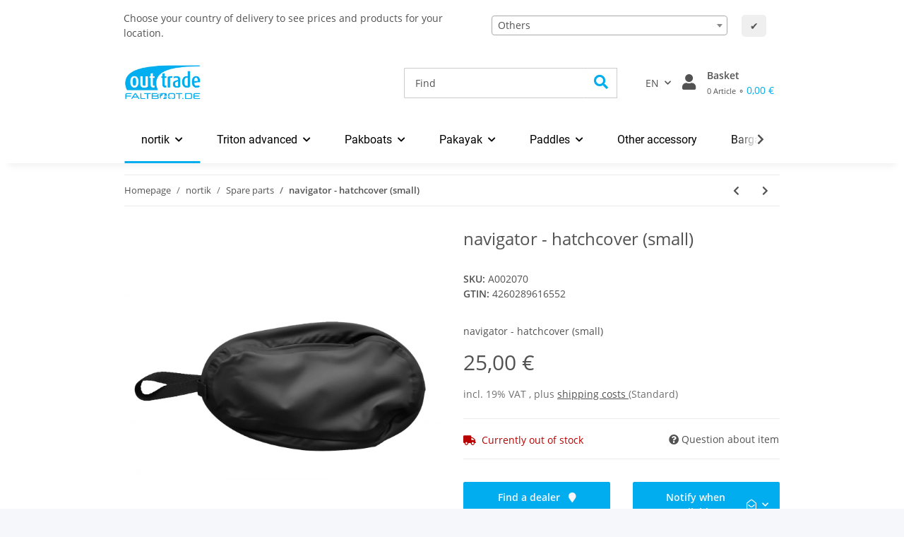

--- FILE ---
content_type: text/css
request_url: https://www.faltboot-onlineshop.de/templates/Nova_10hoch2/themes/my-nova/z2.css?v=1.0.3
body_size: 3943
content:
body, h1, h2, h3, h4, h5, h6, .h1, .h2, .product-matrix .product-matrix-title, .h3, .sidepanel-left .box-normal .box-normal-link, .h4, .h5, .h6, #footer .productlist-filter-headline{
	font-family: var(--font-family);
}
/* container breite vom shop */
@media (min-width: 1420px) {
	.container {
		width: 1400px;
		max-width: unset;
	}
}

/* sticky header fix */
@media (min-width: 992px) {
	header div.hide-navbar{
		display: block !important;
	}
	.sticky-top {
    top: var(--stickyheader);
	}
}

/* verkleinert die variations dropdown */
.simple-variations .dropdown.custom-select {
	height: 30px;
}
.simple-variations .btn.dropdown-toggle {
	padding: 5px 10px;
    padding-top: 3px;
}

/* content-wrapper abstand zum header */
@media (min-width: 992px){
	#content-wrapper:not(.has-fluid) {
		padding-top: 0rem;
	}
}
#content-wrapper:not(.has-fluid) {
    padding-top: 1rem;
}

/* Abstand nach dem Bild verkleinert */
#image_wrapper {
    margin-bottom: 0.5rem;
}
#image_wrapper #gallery {
    margin-bottom: 0.5rem;
}

/* OPC z2 DEFAULT ELEMENTE*/
/* Element-1 */
.z2opc_el1_coninner .col{
	align-self: center;
}
.z2opc_el2_blockouter {
	margin: 10px 0;
}
@media (min-width: 992px) {
	.z2opc_el1_coninner img {
		-webkit-filter: grayscale(0%);
		filter: grayscale(0%);
		transition: all 0.5s ease;
	}
	.z2opc_el1_coninner img:hover {
		-webkit-filter: grayscale(100%);
		filter: grayscale(100%);
	}
}
@media (min-width: 450px) and (max-width: 768px) {
	.z2opc_el1_conouter .col-12 {
		flex: 0 0 50%;
		max-width: 50%;
	}
}

/* Element-2 */
.z2opc_el2_conouter {
	background-color: var(--opc_el2bg);
}
.z2opc_el2_blockouter>div {
	display: flex;
    align-items: center;
	column-gap: 10px;
}
.z2opc_el2_conouter p {
	margin-bottom: 0;
}
.z2opc_el2_conouter img {
	min-width: 33px 
}
.z2opc_el2_blockouter {
	margin: 10px 0;
}
.z2opc_el2_blockouter span {
	font-size: 16px;
}
@media (min-width: 450px) and (max-width: 768px) {
	.z2opc_el2_conouter .col-12 {
		flex: 0 0 50%;
		max-width: 50%;
	}
}
/* Element-3  */
.z2opc_el3_coninner {
	padding: 20px 0;
}
.z2opc_el3_coninner>div {
	display: flex;
    justify-content: space-between;
    align-items: center;
	flex-wrap: wrap;
}
.z2opc_el3_coninner>div div {
	flex-basis: calc(50% - 10px);
}
@media (min-width: 350px) and (max-width: 578px){
	.z2opc_el3_coninner>div div {
		flex-basis: calc(35% - 10px);
		
	}
}
@media (min-width: 578px) and (max-width: 992px){
	.z2opc_el3_coninner>div div {
		flex-basis: calc(21% - 10px);
	}
}
@media (min-width: 992px) {
	.z2opc_el3_coninner img {
		filter: grayscale(100%); 
		transition: filter 0.3s ease;
		opacity: 0.2;
	}
	.z2opc_el3_coninner img:hover {
		filter: grayscale(0%); 
		opacity: unset;
	}
	.z2opc_el3_coninner>div div {
		flex-basis: calc(11% - 10px);
	}
}
/* Element-4 */
.z2opc_el4_conouter {
	background-color: var(--opc_el4bg);
}
.z2opc_el4_conouter .product-wrapper span, .z2opc_el4_conouter .item-slider-price, .z2opc_el4_conouter .productbox-image {
	background-color: #FFF;
	-webkit-line-clamp: 3;
    min-height: 64px;
	font-family: var(--font-family);
}
.z2opc_el4_conouter .product-wrapper a {
	text-decoration: unset;
    font-weight: 600;
    font-family: var(--font-family);
}
.z2opc_el4_conouter .product-wrapper .productbox-price {
	font-size: 20px;
    color: var(--primary);
}
.z2opc_el4_conouter .price_wrapper{
	min-height: 155px;
}
.z2opc_el4_conouter h1 {
	font-family: var(--font-family);
	font-weight: bold;
    color: var(--h1color);
}

.z2opc_el4_slider-4 {
	display: none;
}
/* Element-5 */
.z2opc_el5_blockinner {
	width: 50%;
	padding: 50px 0px 40px 25px;
}
.z2opc_el5_coninner p {
	display: none;
}
@media (min-width: 992px) {
	.z2opc_el5_blockinner {
	width: 50%;
	padding: 50px 0px 40px 25px;
	}
	.z2opc_el5_coninner p {
		display: block;
	}
}
.z2opc_el5_blockinner>div {
	height: 350px;
	display: flex;
    flex-direction: column;
    justify-content: space-between;
    align-items: flex-start;
}
.z2opc_el5_coninner .opc-Container {
	background-position: right;
}

/* Element-6 */
.z2opc_el6_blockouter {
	display: flex;
    flex-direction: column;
    justify-content: flex-end;
	padding: 10px;
}
.z2opc_el6_blockinner {
	padding: 15px 5px 0px 5px;
	text-align: center;
}
.z2opc_el6_blockinner h2 {
	font-family: var(--font-family);
}
.z2opc_el6_blockouter {
	background-position: top !important;
	margin-bottom: 12px;
}
.z2opc_el6_conouter h1 {
	font-family: var(--font-family);
	font-weight: bold;
    color: var(--h1color);
}
.z2opc_el6_blockinner .opc-Button {
	position: relative;
    top: 5px;
}
.z2opc_el6_blockinner .btn-success {
	color: var(--opc_el6buttoncolor);
    background-color: var(--opc_el6buttonbg);
    border-color: var(--opc_el6buttonbg);
	padding: 5px 10%;
}
.z2opc_el6_blockinner .btn-success:hover {
	color: var(--opc_el6buttoncolor);
    background-color: var(--opc_el6buttonhover);
    border-color: var(--opc_el6buttonhover);
}
@media (min-width: 570px) and (max-width: 768px) {
	.z2opc_el6_conouter .col-12 {
		flex: 0 0 50%;
		max-width: 50%;
	}
}
/* Element-7 */
.z2opc_el7_coninner .rich-text h1, .z2opc_el7_coninner .rich-text p, .z2opc_el7_coninner .rich-text a, .z2opc_el7_coninner .rich-text span{
	font-family: var(--font-family);
}
.z2opc_el7_coninner .rich-text h1{
	color: var(--primary);
	font-size: 33px;
}
.z2opc_el7_coninner .rich-text a{
	color: var(--primary);
	text-decoration: unset;
}
.z2opc_el7_coninner .rich-text a:hover{
	color: var(--opc_el7linkhover);
	text-decoration: underline;
}
.z2opc_el7_coninner .rich-text span, .z2opc_el7_coninner .rich-text p{
	font-size: 15px;
}
/* Element-8 */
.z2opc_el8_blockouter {
	background-repeat: no-repeat;
    background-position: right !important;
    background-size: contain !important;
	min-height: 150px;
	margin-bottom: 10px;
}
.z2opc_el8_blockinner {
	width: 75%;
	min-height: 150px;
	padding: 10px 5px;
}
.z2opc_el8_blockinner h2 {
	font-family: var(--font-family);
}
.z2opc_el8_conouter h1 {
	font-family: var(--font-family);
	font-weight: bold;
    color: var(--h1color);
}
.z2opc_el8_conouter p {
	font-family: var(--font-family);
	margin-bottom: 0;
    min-height: 70px;
    display: flex;
    align-items: center;
}
.z2opc_el8_blockinner .btn-success {
    background-color: transparent;
    border-color: transparent;
}
.z2opc_el8_blockinner .btn-success:hover, .z2opc_el8_blockinner .btn-success:active {
    background-color: transparent !important;
    border-color: transparent !important;
}
.z2opc_el8_blockinner .btn-success .opc-Icon {
    padding-left: 10px;
}
/* Element-9 */
.z2opc_el9_blockinner {
	padding: 50px;
    margin: 20px;
}
.z2opc_el9_blockouter>div {
	display: flex;
}

.z2opc_el9_blockinner>div{
	display: flex;
    flex-direction: column;
    align-items: center;
	height: 100%;
    justify-content: space-around;
}
.z2opc_el9_blockinner img {
	max-height: 90px;
    width: auto !important;
}
.z2opc_el9_blockinner h2 {
	font-size: 19px;
	word-break: break-word;
}
@media (min-width: 992px) {
	.z2opc_el9_blockouter.pos1>div{
	align-items: flex-start;
}
	.z2opc_el9_blockouter.pos2>div{
		align-items: flex-end;
	}
	.z2opc_el9_blockinner {
		height: 370px;
	}
	.z2opc_el9_blockouter>div {
		height: 450px;
	}
}


/* TEMPLATE HEADER ERWEITERUNG TOPBAR*/
#header-top-bar>div {
	justify-content: space-between;
    align-items: center;
}
#header_ext_topbar {
	display: flex;
    flex-wrap: wrap;
    padding-left: 0;
    margin-bottom: 0;
    list-style: none;
	color: var(--headererw_topbar);
}
#header_ext_topbar span {
	padding: 0.5rem 1rem 0.5rem 0.3rem;
}
#header_ext_topbar fa, #header_ext_topbar span {
	font-size: 12px;
}
#header_ext_topbar span {
	padding: 0.5rem 1rem 0.5rem 0.3rem;
	font-family: var(--font-family);
}
#header_ext_topbar a:not(.dropdown-item):not(.btn) {
	color: var(--headererw_link);
}
.topbarsinglerow {
	padding: 10px 1rem;
	display: none;
}
.topbarsinglerow #header_ext_topbar {
	justify-content: space-between;
}
.z2topbarbg {
	background: var(--headererw_bg);
}

/* TEMPLATE HEADER ERWEITERUNG SPEZAL GRAFIK*/
.nav-icons-wrapper {
	display: flex;
    align-items: center;
}
#sp_gfx img {
	padding: 0px;
    max-height: 45px;
	float: left;
	padding-right: 5px;
}
#sp_gfx ul {
	margin: 0;
	padding: 0;
	margin-right: 10px;
}
#sp_gfx li {
	list-style: none;
	display: flex;
}
#sp_gfx {
	/* width: 300px; */
	display: none;
}
#sp_gfx span {
	font-family: var(--font-family);
	white-space: nowrap;
}
@media (min-width: 1300px) {
	#sp_gfx {
		display: block;
	}
	.nav-icons-wrapper {
		gap: var(--sp_gfxgap);
	}
}


/* HEADER DESIGN SUCHLEISTE */
header #search .form-control, header .search-wrapper .form-control {
	border: 1px solid var(--headersearchborder);
	background-color: var(--headersearchbg) !important;
	border-right: 0;
	
}
header #search .form-control:focus,  header .search-wrapper .form-control:focus {
	border-color: var(--headersearchborder);
	box-shadow: unset;
}

header #search .btn-secondary, header .search-wrapper .btn-secondary {
    background-color: var(--headersearchbg);
    border-color: var(--headersearchborder);
	padding: 0px 12px;
	border-left: 0;
}
header #search .btn-secondary, header .search-wrapper .btn-secondary span{
    color: var(--headersearchiconcolor);
}
.btn-secondary:hover, .btn-secondary:focus, .btn-secondary:active, .btn-secondary:not(:disabled):not(.disabled):active {
    background-color: var(--headersearchbg)!important;
    border-color: var(--headersearchborder)!important;
	color: var(--headersearchiconhover)!important;
}
.search-wrapper .fa-search {
	font-size: 20px;
}
@media (max-width: 768px) {
	.full-width-mega .main-search-wrapper .twitter-typeahead {
		width: unset !important;
	}
	.full-width-mega .main-search-wrapper .twitter-typeahead+.input-group-append {
		width: unset !important;
	}
}
.twitter-typeahead input {
	/* text-align: center; */
}

/* HEADER DESIGN SHOP-NAV */
.wk_head1, .wk_head2 {
		display: none;
	}
.z2_v1_col1 {
		display: block;
	}
.fa-shopping-basket {
	font-size: 18px;
    margin-top: 0px;
}
#shop-nav .fa-sup {
	font-size: 50%;
}
@media (min-width: 768px) {
	.wk_head2 {
		display: block;
	}
	.z2_v1_col1 {
		display: none;
	}
}
@media (min-width: 992px) {
	#shop-nav .fas{
		font-size: 22px
	}
	#shop-nav li>a{
		padding-left: 0.5rem;
		padding-right: 0.5rem;
	}
	.wk_head1 {
		display: block;
	}
	.fa-shopping-basket {
		font-size: 29px !important;
		margin-top: 5px;
	}
}


/* HEADER DESIGN MEGAMENU */
.z2_megamenu {
	background-color: var(--headermegamenubg);
}
@media (min-width: 992px) {
	header .navbar-nav > .nav-item > .nav-link {
		font-size: 1rem;
		color: var(--headermegamenu_text);
		font-family: var(--font-family);
	}
	header .nav-multiple-row .navbar-nav > .nav-item > .nav-link {
    padding: 1rem 1rem;
}
	header a:not(.dropdown-item):not(.btn):hover {
		color: var(--headermegamenu_hover) !important;
	}
	header .dropdown-body a:not(.dropdown-item):not(.btn):hover {
		color: unset !important;
	}
	header .navbar-nav > .nav-item > .nav-link:before {
		border-color: var(--headermegamenu_hover);
		}
	header .submenu-headline-toplevel {
		font-family: var(--font-family);
	}
}	

/* TEMPLATE FOOTER ERWEITERUNG SIMPLE*/
.advantagesouter_simple {
	padding: 21px 0;
    background: var(--footererw_background);
}
.advantagesouter_simple span{
	color: var(--footererw_toptext);
    font-size: 18px;
    font-weight: 600;
}
/* TEMPLATE FOOTER ERWEITERUNG */
.container-advantages {
    font-family: var(--font-family);
}
.container-advantages {
    color: var(--footererw_text);
    margin: 0 auto;
    padding: 35px 0;
    position: relative;
    z-index: 0;
	content: " ";
    display: table;
	overflow: hidden;
}
.advantagesouter {
	background-color: var(--footererw_background);
}

.container-advantages .fa {
    color: var(--footererw_iconfarbe);
    text-shadow: 1px 1px 1px #373737;
    display: block;
    font-size: 48px;
    padding-bottom: 20px;
    padding-right: 0;
    text-align: center;
}
.container-advantages .text_top {
    color: var(--footererw_toptext);
    display: block;
    font-size: 24px;
    font-weight: 600;
    text-transform: uppercase;
    margin: 15px 0px;
}
.container-advantages>div {
    border-right: 1px solid var(--footererw_border);
    padding: 0 30px;
	float: left;
	width: 100%;
}
.container-advantages>div:first-child {
    padding-left: 15px;
}
.container-advantages>div:last-child {
    border-right: none;
    padding-right: 15px;
}
.container-advantages>div {
	padding: 15px 30px;
}
@media (max-width: 667px) {
    .container-advantages>div {
        border-bottom: 1px solid var(--footererw_border);
        border-right: medium none;
        margin-bottom: 15px;
        padding-bottom: 15px;
    }
}
@media (max-width: 992px){
	.container-advantages {
		max-width: 100%;
	}
}
@media (min-width: 768px){
	.container-advantages>div {
		flex: 0 0 50%;
		max-width: 50%;
	}
}
@media (min-width: 992px){
	.container-advantages>div {
		flex: 0 0 25%;
		max-width: 25%;
	}
}

/* TEMPLATE FOOTER ERWEITERUNG ZAHLUNGSARTEN*/
.container-advantages_payment {
    font-family: var(--font-family);
}
.container-advantages_payment {
    color: var(--footererwzahlung_text);
    margin: 0 auto;
    padding: 15px 0;
    position: relative;
    z-index: 0;
	content: " ";
    display: table;
}
.container-advantages_payment:before {
    background-color: var(--footererwzahlung_background);
    content: "";
    display: block;
    height: 100%;
    left: -100%;
    position: absolute;
    top: 0;
    width: 400%;
    z-index: -1;
}
.container-advantages_payment .text_top {
    font-size: 25px;
	font-weight: 700;
}
.container-advantages_payment div {
    padding: 10px 0;
}
.container-advantages_payment img {
    border-radius: 5px;
	margin: 3px;
}
.container-advantages_payment a {
	color: var(--footererwzahlung_background) !important;
}


/* FOOTER DESIGN */
#footer .productlist-filter-headline {
	font-size: 1rem;
	color: var(--footerdesigne_toptext);
}
#footer {
	overflow: hidden;
}


/* GALLERIE ANSICHT Version-1 aus Template */
.z2_version-1.layout-gallery .productbox-button {
	display: none;
	height: 80px;
    align-items: center;
    justify-content: center;
}
.z2_version-1.layout-gallery .productbox-button span {
	text-transform: uppercase;
    font-family: var(--font-family);
}
.z2_version-1.layout-gallery .productbox-button a {
	padding: 5px 16px;
}
@media (min-width: 768px) {
	.z2_version-1.layout-gallery .productbox.productbox-hover .productbox-inner:before {
		content: unset;
		}
	.z2_version-1.layout-gallery .productbox.productbox-hover:hover .productbox-ribbon.ribbon-4 {
		top: -1px;
		left: 100%;
	}
	.z2_version-1.layout-gallery .productbox.productbox-hover:hover .price_wrapper {
		display: none;
	}
	.z2_version-1.layout-gallery .productbox.productbox-hover:hover .productbox-button {
		display: flex;
	}
}
.z2_version-1.layout-gallery .productbox-inner {
	text-align: center;
	border: 1px solid #ddd;
}

.z2_version-1.layout-gallery .productbox-title {
    font-size: 16px;
    font-weight: 600;
    font-family: var(--font-family);
	padding: 0 2px;
}
.z2_version-1.layout-gallery .productbox-title a{
	text-decoration: unset;
    -webkit-line-clamp: 2;
    min-height: 49px;
    color: var(--gallerietitle);
}
.z2_version-1.layout-gallery .productbox-price{
	color: var(--primary);
    font-size: 23px;
    font-family: var(--font-family);
}
.z2_version-1.layout-gallery .fa-star, .z2_version-1 .fa-star-half-alt{
	color:  #ffdc0f;
}
.z2_version-1.layout-gallery .price-note{
	min-height: 44px;
}
.z2_version-1.layout-gallery .price_wrapper{
	margin-bottom: 0px;
	height: 80px;
}
.z2_version-1.layout-gallery .ribbon-4 {
    top: -1px;
    left: 100%;
    background-image: url(/templates/Nova_10hoch2/themes/base/images/ribbon4vorteilspackung.png);	
    width: 76px;
    height: 85px;
    transform: translate(-91%, 0);
	background-color: unset;
	color: transparent;
	box-shadow: unset;
}
.z2_version-1.layout-gallery .ribbon-4:before {
    border-right-color: unset;
}
.z2_version-1.layout-gallery .productbox-quick-actions {
	right: 2.5rem;
}


/* GALLERIE ANSICHT Version-2 aus Template */
.z2_version-2.layout-gallery .productbox-button {
	display: none;
	height: 80px;
    align-items: center;
    justify-content: center;
}
.z2_version-2.layout-gallery .productbox-button span {
	text-transform: uppercase;
    font-family: var(--font-family);
}
.z2_version-2.layout-gallery .productbox-button a {
	padding: 5px 16px;
}
@media (min-width: 768px) {
	.z2_version-2.layout-gallery .productbox.productbox-hover .productbox-inner:before {
		content: unset;
		}
	.z2_version-2.layout-gallery .productbox.productbox-hover:hover .productbox-button {
		display: flex;
	}
	.z2_version-2.layout-gallery .productbox-ribbon.ribbon {
		top: -0.5rem;
		left: -1.5rem;
	}
}
.z2_version-2.layout-gallery .productbox-inner {
	text-align: center;
	border: 1px solid #ddd;
}

.z2_version-2.layout-gallery .productbox-title {
    font-size: 16px;
    font-weight: 600;
    font-family: var(--font-family);
	padding: 0 2px;
	background: var(--gallerieBG-v2);
}
.z2_version-2.layout-gallery .productbox-inner .col:nth-child(2) *  {
	background: var(--gallerieBG-v2);
}
.z2_version-2.layout-gallery .item-delivery-status  {
	margin: 0;
	padding-bottom: 10px;
}
.z2_version-2.layout-gallery .productbox-title a{
	text-decoration: unset;
    -webkit-line-clamp: 2;
    min-height: 49px;
    color: var(--gallerietitle);
}
.z2_version-2.layout-gallery .productbox-price{
	color: var(--primary);
    font-size: 23px;
    font-family: var(--font-family);
}
.z2_version-2.layout-gallery .fa-star, .z2_version-2 .fa-star-half-alt{
	color:  #ffdc0f;
}
.z2_version-2.layout-gallery .price-note{
	min-height: 44px;
}
.z2_version-2.layout-gallery .price_wrapper{
	margin-bottom: 0px;
	height: 80px;
	background: var(--gallerieBG-v2);
}

/* Productdetail ANSICHT Version-1 aus Template */
.z2_version-1.product-info-inner {
	border: none;
    padding: 15px;
    border-radius: 5px;
    background: var(--productdetailBG-v1);
	margin-bottom: 15px;
}
.z2_version-1.product-info-inner .bulk-prices {
    background: var(--productdetail_staffelpreisBG-v1);
    border-radius: 5px;
    padding: 0px 5px;
}
.z2_version-1.product-info-inner .bulk-prices tbody{
    pointer-events: none;
}
.z2_version-1.product-info-inner .price_wrapper, .z2_version-1.product-info-inner .bulk-prices {
	text-align: right;
	overflow-x: auto;
}
.z2_version-1.product-info-inner .bulk-prices td,.z2_version-1.product-info-inner  .bulk-prices th {
	white-space: nowrap;
}
.z2_version-1.product-info-inner .price_wrapper .price {
	color: var(--primary);
	font-weight: 600;
}
.z2_version-1.product-info-inner .choose_quantity {
	background: #fff;
}
.z2_artikelinfo a{
	color: var(--primary);
	text-decoration: unset;
}
.z2_artikelinfo i{
	padding: 0px 5px;
}

/* staffelpreise überschrift */
.z2_buklheader {
	font-weight: bold;
	font-size: 17px;
	text-align: left;
}

/* X-Selling List*/
#z2_xsellinglist {
	text-align: left;
	margin-top: 20px;
}
#z2_xsellinglist .table {
	background: #fff;
    border-radius: 5px;
}
#z2_xsellinglist a {
	color: var(--primary);
	text-decoration: unset;
}
#z2_xsellinglist h5 {
	font-weight: bold;
}
#z2_xsellinglist h5{
	font-weight: bold;
	font-size: 17px;
}
#z2_xsellinglist td {
	white-space: nowrap;
}
@media (min-width: 1300px) {
	#z2_xsellinglist td {
		vertical-align: middle;
	}
	#z2_xsellinglist td:first-child {
		white-space: normal;
	}
}




/* _keyfactsOnDescription */
.cstm_keyFacts {
	padding: 15px 0px 30px 0px;
}
.cstm_keyFacts li {
	list-style: none;
}
.cstm_keyFacts i {
	margin-right: 15px;
    color: var(--primary);
}


--- FILE ---
content_type: text/css
request_url: https://www.faltboot-onlineshop.de/templates/Nova_10hoch2/themes/my-nova/custom.css?v=1.0.3
body_size: 107
content:
#footer .productlist-filter-headline {
    border-bottom: 0 solid #2EAADC;
	color: #2EAADC;
    font-weight: 700;
    font-family: 'Open Sans', sans-serif;
    padding-bottom: 0;
	font-size: 1.2em;
    text-transform: none;
    border-bottom: 1px solid #9f9f9f;
    padding-bottom: 10px;
    margin-bottom: 15px;
}

.btn-block1 {
    display: block;
    width: 100%;
}

body, h1, h2, h3, h4, h5, h6, .h1, .h2, .product-matrix .product-matrix-title, .h3, .sidepanel-left .box-normal .box-normal-link, .h4, .h5, .h6, #footer .productlist-filter-headline{

    font-family: 'Open Sans', sans-serif;
}


.gpsr-wrapper {
    display: flex;
    flex-wrap: wrap;
    gap: 20px;
    margin-top: 20px;
	margin-bottom: 30px;
}

.gpsr-item {
    flex: 1 1 45%;
    min-width: 280px;
}


@media (max-width: 768px) {
    .gpsr-item {
        flex: 1 1 100%;
    }
}
